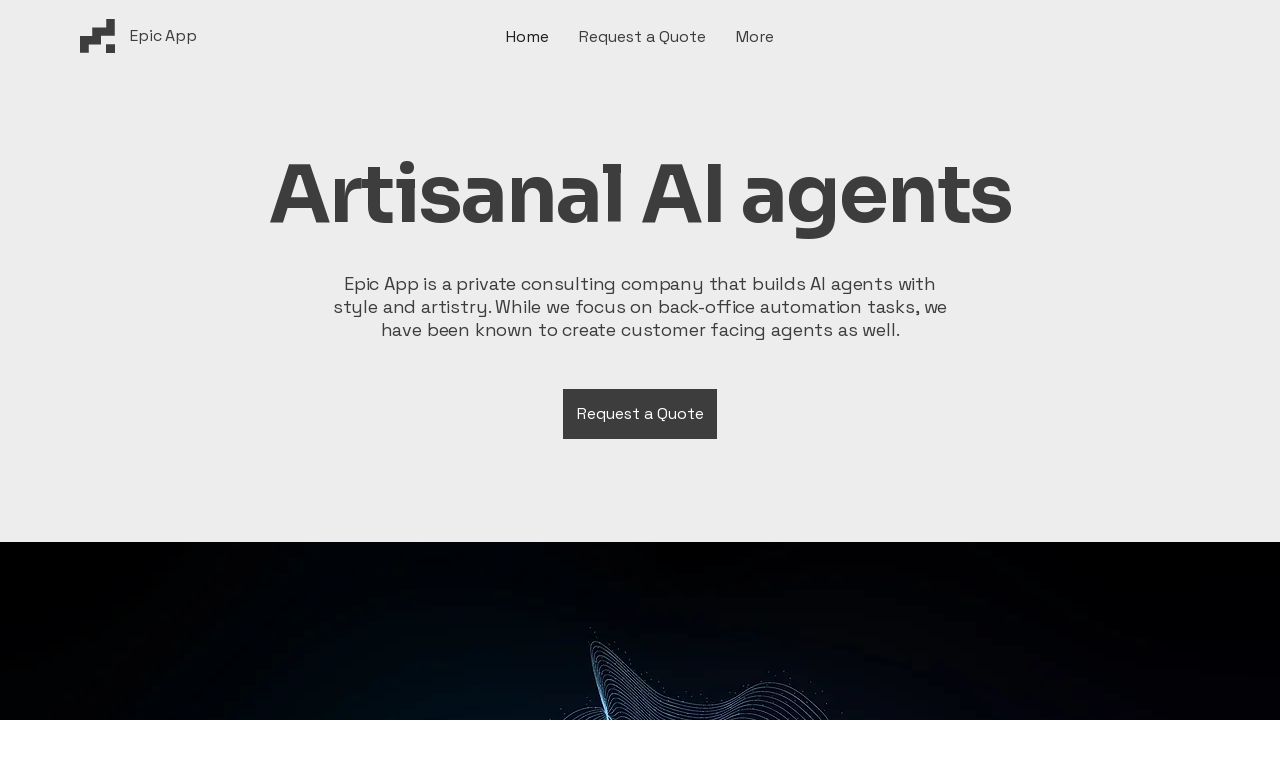

--- FILE ---
content_type: text/css; charset=utf-8
request_url: https://www.epicapp.com/_serverless/pro-gallery-css-v4-server/layoutCss?ver=2&id=comp-m8pg977812&items=0_1152_896%7C0_1152_896%7C0_1152_896&container=1367_1120_498.5_720&options=gallerySizeType:px%7CgallerySizePx:292%7CimageMargin:24%7CisRTL:false%7CgridStyle:1%7CnumberOfImagesPerRow:3%7CgalleryLayout:2%7CtitlePlacement:SHOW_BELOW%7CcubeRatio:1.3333333333333333%7CisVertical:true%7CtextBoxHeight:266
body_size: -153
content:
#pro-gallery-comp-m8pg977812 [data-hook="item-container"][data-idx="0"].gallery-item-container{opacity: 1 !important;display: block !important;transition: opacity .2s ease !important;top: 0px !important;left: 0px !important;right: auto !important;height: 534px !important;width: 357px !important;} #pro-gallery-comp-m8pg977812 [data-hook="item-container"][data-idx="0"] .gallery-item-common-info-outer{height: 266px !important;} #pro-gallery-comp-m8pg977812 [data-hook="item-container"][data-idx="0"] .gallery-item-common-info{height: 266px !important;width: 100% !important;} #pro-gallery-comp-m8pg977812 [data-hook="item-container"][data-idx="0"] .gallery-item-wrapper{width: 357px !important;height: 268px !important;margin: 0 !important;} #pro-gallery-comp-m8pg977812 [data-hook="item-container"][data-idx="0"] .gallery-item-content{width: 357px !important;height: 268px !important;margin: 0px 0px !important;opacity: 1 !important;} #pro-gallery-comp-m8pg977812 [data-hook="item-container"][data-idx="0"] .gallery-item-hover{width: 357px !important;height: 268px !important;opacity: 1 !important;} #pro-gallery-comp-m8pg977812 [data-hook="item-container"][data-idx="0"] .item-hover-flex-container{width: 357px !important;height: 268px !important;margin: 0px 0px !important;opacity: 1 !important;} #pro-gallery-comp-m8pg977812 [data-hook="item-container"][data-idx="0"] .gallery-item-wrapper img{width: 100% !important;height: 100% !important;opacity: 1 !important;} #pro-gallery-comp-m8pg977812 [data-hook="item-container"][data-idx="1"].gallery-item-container{opacity: 1 !important;display: block !important;transition: opacity .2s ease !important;top: 0px !important;left: 381px !important;right: auto !important;height: 534px !important;width: 358px !important;} #pro-gallery-comp-m8pg977812 [data-hook="item-container"][data-idx="1"] .gallery-item-common-info-outer{height: 266px !important;} #pro-gallery-comp-m8pg977812 [data-hook="item-container"][data-idx="1"] .gallery-item-common-info{height: 266px !important;width: 100% !important;} #pro-gallery-comp-m8pg977812 [data-hook="item-container"][data-idx="1"] .gallery-item-wrapper{width: 358px !important;height: 268px !important;margin: 0 !important;} #pro-gallery-comp-m8pg977812 [data-hook="item-container"][data-idx="1"] .gallery-item-content{width: 358px !important;height: 268px !important;margin: 0px 0px !important;opacity: 1 !important;} #pro-gallery-comp-m8pg977812 [data-hook="item-container"][data-idx="1"] .gallery-item-hover{width: 358px !important;height: 268px !important;opacity: 1 !important;} #pro-gallery-comp-m8pg977812 [data-hook="item-container"][data-idx="1"] .item-hover-flex-container{width: 358px !important;height: 268px !important;margin: 0px 0px !important;opacity: 1 !important;} #pro-gallery-comp-m8pg977812 [data-hook="item-container"][data-idx="1"] .gallery-item-wrapper img{width: 100% !important;height: 100% !important;opacity: 1 !important;} #pro-gallery-comp-m8pg977812 [data-hook="item-container"][data-idx="2"].gallery-item-container{opacity: 1 !important;display: block !important;transition: opacity .2s ease !important;top: 0px !important;left: 763px !important;right: auto !important;height: 534px !important;width: 357px !important;} #pro-gallery-comp-m8pg977812 [data-hook="item-container"][data-idx="2"] .gallery-item-common-info-outer{height: 266px !important;} #pro-gallery-comp-m8pg977812 [data-hook="item-container"][data-idx="2"] .gallery-item-common-info{height: 266px !important;width: 100% !important;} #pro-gallery-comp-m8pg977812 [data-hook="item-container"][data-idx="2"] .gallery-item-wrapper{width: 357px !important;height: 268px !important;margin: 0 !important;} #pro-gallery-comp-m8pg977812 [data-hook="item-container"][data-idx="2"] .gallery-item-content{width: 357px !important;height: 268px !important;margin: 0px 0px !important;opacity: 1 !important;} #pro-gallery-comp-m8pg977812 [data-hook="item-container"][data-idx="2"] .gallery-item-hover{width: 357px !important;height: 268px !important;opacity: 1 !important;} #pro-gallery-comp-m8pg977812 [data-hook="item-container"][data-idx="2"] .item-hover-flex-container{width: 357px !important;height: 268px !important;margin: 0px 0px !important;opacity: 1 !important;} #pro-gallery-comp-m8pg977812 [data-hook="item-container"][data-idx="2"] .gallery-item-wrapper img{width: 100% !important;height: 100% !important;opacity: 1 !important;} #pro-gallery-comp-m8pg977812 .pro-gallery-prerender{height:533.75px !important;}#pro-gallery-comp-m8pg977812 {height:533.75px !important; width:1120px !important;}#pro-gallery-comp-m8pg977812 .pro-gallery-margin-container {height:533.75px !important;}#pro-gallery-comp-m8pg977812 .pro-gallery {height:533.75px !important; width:1120px !important;}#pro-gallery-comp-m8pg977812 .pro-gallery-parent-container {height:533.75px !important; width:1144px !important;}